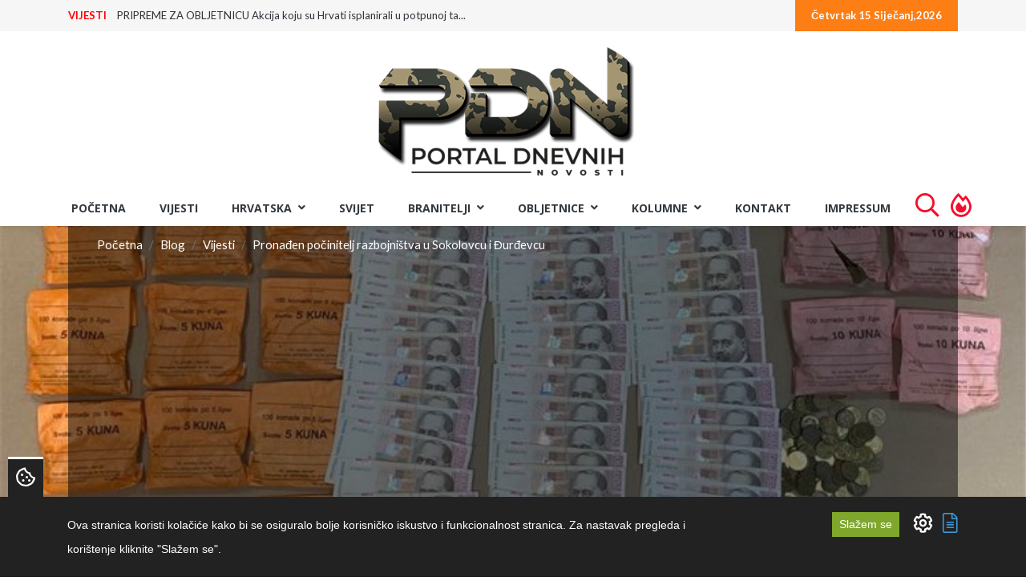

--- FILE ---
content_type: text/html; charset=UTF-8
request_url: https://portal.braniteljski-forum.com/blog/novosti/pronaden-pocinitelj-razbojnistva-u-sokolovcu-i-durdevcu
body_size: 61776
content:
<!DOCTYPE html>
<html lang="hr"> 
    <head>
        <!-- Meta Tags -->
        <meta charset="utf-8">
        <title>Pronađen počinitelj razbojništva u Sokolovcu i Đurđevcu - Portal Dnevnih Novosti</title>
        <meta name="subject" content="Pronađen počinitelj razbojništva u Sokolovcu i Đurđevcu - Portal Dnevnih Novosti">
        <meta name="description" content="Protiv osumnjičenika je podnijeto posebno izvje&amp;scaron;će nadležnom državnom odvjetni&amp;scaron;tvu i predan je pritvorskom nadzornikuPolicijski službenici Polic..." />
        <meta name="keywords" content="PU Koprivničko - križevačka,razbojništvo,pošta,Sokolovac,Đurđevac,novac,nož,prijetnja,uhićen" />
        <meta name="author" content="ExtremeIT.hr">
        <meta name="robots" content="index,follow">
        <meta name="language" content="hr-HR" />
        <meta name="url" content="https://portal.braniteljski-forum.com/blog/novosti/pronaden-pocinitelj-razbojnistva-u-sokolovcu-i-durdevcu">
        <meta name="directory" content="submission">
        <meta name="copyright" content="UDRUGA HRVATSKIH BRANITELJA RH">

        <meta property="og:title" content="Pronađen počinitelj razbojništva u Sokolovcu i Đurđevcu" />
        <meta property="og:type" content="article" />
        <meta property="og:description" content="Protiv osumnjičenika je podnijeto posebno izvje&amp;scaron;će nadležnom državnom odvjetni&amp;scaron;tvu i predan je pritvorskom nadzornikuPolicijski službenici Polic..." />
        <meta property="og:url" content="https://portal.braniteljski-forum.com/blog/novosti/pronaden-pocinitelj-razbojnistva-u-sokolovcu-i-durdevcu" />
        <meta property="og:site_name" content="UDRUGA HRVATSKIH BRANITELJA RH"/>
        <meta property="og:email" content="info@uhb-rh.hr"/>
        <meta property="og:phone_number" content="Tajništvo - 095/2120-003"/>
        <meta property="og:latitude" content="16.113098"/>
        <meta property="og:longitude" content="45.828453"/>
        <meta property="og:street-address" content="Žuti breg 10B"/>
        <meta property="og:locality" content="Zagreb"/>
        <meta property="og:postal-code" content="10000"/>
        <meta property="og:country-name" content="Hrvatska"/>
                <meta property="og:image" content="https://portal.braniteljski-forum.com/imager/1200x630/upload/articles/razbojnistvo_durdevac_pu_kc_kzz.jpg" />
        <meta property="og:image:width" content="1200" />
        <meta property="og:image:height" content="630" />
        <meta name="dcterms.title" content="Pronađen počinitelj razbojništva u Sokolovcu i Đurđevcu - Portal Dnevnih Novosti" />
        <meta name="dcterms.description" content="Portal Dnevnih Novosti" />
        <meta name="dcterms.language" content="hr-HR" />
        <meta name="dcterms.format" content="text/html" />
        <meta name="dcterms.creator" content="Extreme IT" />    
        <meta name="dcterms.publisher" content="Extreme IT" />
        <meta name="dcterms.identifier" content="http://www.extremeit.hr/" />

        <!-- Mobile Meta -->
        <meta name="viewport" content="width=device-width, initial-scale=1, shrink-to-fit=no">
        <!-- CSRF protection -->
        <meta name="csrf-token" content="yBE30oxeaJxyTPVlHGyoKQGmUKEh3maRREdGHnIU" />
        
        <link rel="apple-touch-icon" sizes="180x180" href="/apple-touch-icon.png">
        <link rel="icon" type="image/png" sizes="32x32" href="/favicon-32x32.png">
        <link rel="icon" type="image/png" sizes="16x16" href="/favicon-16x16.png">
        <link rel="manifest" href="/site.webmanifest">
        <link rel="mask-icon" href="/safari-pinned-tab.svg" color="#5bbad5">
        <meta name="msapplication-TileColor" content="#da532c">
        <meta name="theme-color" content="#ffffff">

        <!-- Stylesheets -->
                <link rel="stylesheet" href="/css/web.css?id=56236d373ca7feb983eh">
        
<script type="text/javascript" src="https://ads.vidoomy.com/braniteljskif_15922.js" async></script>

        <script type="text/javascript">
            var loacale = 'hr';
            var locale_prefix = '';
        </script> 
<script async src="https://pagead2.googlesyndication.com/pagead/js/adsbygoogle.js"></script>

        <!-- Google Tag Manager -->
<script>(function(w,d,s,l,i){w[l]=w[l]||[];w[l].push({'gtm.start':
new Date().getTime(),event:'gtm.js'});var f=d.getElementsByTagName(s)[0],
j=d.createElement(s),dl=l!='dataLayer'?'&l='+l:'';j.async=true;j.src=
'https://www.googletagmanager.com/gtm.js?id='+i+dl;f.parentNode.insertBefore(j,f);
})(window,document,'script','dataLayer','GTM-T2ZBTKQ');</script>
<!-- End Google Tag Manager -->
<!-- Google tag (gtag.js) -->
<script async src="https://www.googletagmanager.com/gtag/js?id=G-GEYB4KS50K"></script>
<script>
  window.dataLayer = window.dataLayer || [];
  function gtag(){dataLayer.push(arguments);}
  gtag('js', new Date());

  gtag('config', 'G-GEYB4KS50K');
</script>
  

    </head>

<body>
<!-- Google Tag Manager (noscript) -->
<noscript><iframe src="https://www.googletagmanager.com/ns.html?id=GTM-T2ZBTKQ"
height="0" width="0" style="display:none;visibility:hidden"></iframe></noscript>
<!-- End Google Tag Manager (noscript) --> 
<div id="fb-root"></div>
<script async defer crossorigin="anonymous" src="https://connect.facebook.net/hr_HR/sdk.js#xfbml=1&version=v12.0" nonce="tSDaJROG"></script>
<div class="backstretch"><img class="td-backstretch not-parallax td-stretch-width" src="/upload/articles/razbojnistvo_durdevac_pu_kc_kzz.jpg" style="opacity: 1;"></div>
    <header>
    <div id="upper-navbar">
        <div class="container">
            <div class="row">
                <div class="col-sm-7">
                      
                    <ul class="nav justify-content-start hidden-xs" id="news-ticker">
        <li>
        <a class="category" href="https://portal.braniteljski-forum.com/blog/vijesti">VIJESTI</a>
        <a class="title" href="https://portal.braniteljski-forum.com/blog/vijesti/pripreme-za-obljetnicu-akcija-koju-su-hrvati-isplanirali-u-potpunoj-tajnosti-odnijela-je-preko-600-zivota">PRIPREME ZA OBLJETNICU Akcija koju su Hrvati isplanirali u potpunoj ta...</a>
    </li>
        <li>
        <a class="category" href="https://portal.braniteljski-forum.com/blog/vijesti">VIJESTI</a>
        <a class="title" href="https://portal.braniteljski-forum.com/blog/vijesti/siri-se-nova-karta-bosne-i-hrvatske-ovo-je-sve-srpska-zemlja">Širi se nova karta Bosne i Hrvatske: ‘Ovo je sve srpska zemlja’</a>
    </li>
        <li>
        <a class="category" href="https://portal.braniteljski-forum.com/blog/vijesti">VIJESTI</a>
        <a class="title" href="https://portal.braniteljski-forum.com/blog/vijesti/rukometni-euro-2026-raspored-svih-utakmica-i-termini-hrvatske">Rukometni Euro 2026: Raspored svih utakmica i termini Hrvatske</a>
    </li>
        <li>
        <a class="category" href="https://portal.braniteljski-forum.com/blog/vijesti">VIJESTI</a>
        <a class="title" href="https://portal.braniteljski-forum.com/blog/vijesti/socijalne-naknade-plenkovic-tvrdi-da-su-napisi-lazni-da-bar-nazalost-sve-je-istina-socijalna-pomoc-za-samca-raste-10-a-za-dijete-95-mjesecno">SOCIJALNE NAKNADE Plenković tvrdi da su napisi lažni. Da bar. Nažalost...</a>
    </li>
        <li>
        <a class="category" href="https://portal.braniteljski-forum.com/blog/vijesti">VIJESTI</a>
        <a class="title" href="https://portal.braniteljski-forum.com/blog/vijesti/plenkovic-mjesecne-naknade-u-praksi-rastu-izmedu-50-i-75-eura">Plenković: „Mjesečne naknade u praksi rastu između 50 i 75 eura&quot;</a>
    </li>
        <li>
        <a class="category" href="https://portal.braniteljski-forum.com/blog/vijesti">VIJESTI</a>
        <a class="title" href="https://portal.braniteljski-forum.com/blog/vijesti/ustavna-bitka-za-gotovinu-most-krece-u-prikupljanje-potpisa-spremni-i-na-referendum">Ustavna bitka za gotovinu: Most kreće u prikupljanje potpisa, spremni...</a>
    </li>
        <li>
        <a class="category" href="https://portal.braniteljski-forum.com/blog/vijesti">VIJESTI</a>
        <a class="title" href="https://portal.braniteljski-forum.com/blog/vijesti/europa-ima-spremnu-ponudu-za-trumpa-ovo-bi-moglo-biti-rjesenje-za-grenland">Europa ima spremnu ponudu za Trumpa?! Ovo bi moglo biti rješenje za Gr...</a>
    </li>
        <li>
        <a class="category" href="https://portal.braniteljski-forum.com/blog/vijesti">VIJESTI</a>
        <a class="title" href="https://portal.braniteljski-forum.com/blog/vijesti/svetina-podnio-ostavku-kustic-odabrao-novog-tajnika-hns-a">Svetina podnio ostavku! Kustić odabrao novog tajnika HNS-a</a>
    </li>
        <li>
        <a class="category" href="https://portal.braniteljski-forum.com/blog/vijesti">VIJESTI</a>
        <a class="title" href="https://portal.braniteljski-forum.com/blog/vijesti/program-obiljezavanja-33-obljetnice-vro-maslenica-93">Program obilježavanja 33. obljetnice VRO Maslenica ¨93.</a>
    </li>
        <li>
        <a class="category" href="https://portal.braniteljski-forum.com/blog/vijesti">VIJESTI</a>
        <a class="title" href="https://portal.braniteljski-forum.com/blog/vijesti/zlatko-je-jedan-od-najzasluznijih-sto-je-ovaj-dio-dalmacije-osloboden-i-danas-me-trnci-prolaze-kad-se-prisjetim">Zlatko je jedan od najzaslužnijih što je ovaj dio Dalmacije oslobođen:...</a>
    </li>
    </ul>

                </div>
                <div class="col-sm-5">
                    <ul class="nav justify-content-end dates">
                                                <li>
                            <a href="">Četvrtak 15 Siječanj,2026</a>
                        </li>
                    </ul>
                </div>
            </div>
        </div>
    </div>


    <div id="main-navbar" class="navbar navbar-expand-lg sticky-top11 navbar-light">
        <div class="container">
            
            <div class="navbar-header">
                <button class="navbar-toggler navbar-toggler-right" type="button" data-toggle="collapse" data-target="#main-navigation" aria-controls="navbarResponsive" aria-expanded="false" aria-label="Toggle navigation">
                  <i class="fa fa-bars"></i>
                </button>
                <a class="navbar-brand" href="/">
                    <img src="/images/logo.png" alt="Portal Dnevnih Novosti" />
                </a>
            </div>


        </div>
    </div>

    <nav id="menu-navbar" class="navbar navbar-expand-lg sticky-top navbar-light ">
        <div class="container-fluid">
            <div class="collapse navbar-collapse justify-content-center" id="main-navigation">
    <ul class="nav navbar-nav  nav-pills">

         
            <li class="nav-item ">
            <a class="nav-link  "  href="/">Početna </a>
                    </li>
     
            <li class="nav-item ">
            <a class="nav-link  "  href="/blog/vijesti">VIJESTI </a>
                    </li>
     
            <li class="nav-item  dropdown ">
            <a class="nav-link   dropdown-toggle "  id="navbar-dropdown-37" role="button" data-toggle="dropdown" aria-haspopup="true" aria-expanded="false"  href="/blog/hrvatska">Hrvatska <i class="fa fa-angle-down"></i> </a>
                        <ul class="dropdown-menu">
                 
                    <li>

                        <a class="dropdown-item  " href="/blog/stari-zanati">STARI ZANATI </a>

                        
                    </li>

                 
                    <li>

                        <a class="dropdown-item  " href="/blog/ranjive-skupine-korak-dalje">RANJIVE SKUPINE - KORAK DALJE </a>

                        
                    </li>

                 
                    <li>

                        <a class="dropdown-item  " href="/blog/aktualno">Aktualno </a>

                        
                    </li>

                 
                    <li>

                        <a class="dropdown-item  " href="/blog/politika">Politika </a>

                        
                    </li>

                 
                    <li>

                        <a class="dropdown-item  " href="/blog/crna-kronika">Crna kronika </a>

                        
                    </li>

                 
                    <li>

                        <a class="dropdown-item  " href="/blog/regije">Regije </a>

                        
                    </li>

                 
                    <li>

                        <a class="dropdown-item  dropdown-toggle  " href="/blog/sport">Sport <i class="fa fa-angle-right"></i> </a>

                                                    <ul class="dropdown-menu">
                                 
                                    <li>

                                        <a class="dropdown-item " href="/blog/euro-2021">EURO 2020 </a>
                                                                            </li>
                                                            </ul>
                        
                    </li>

                            </ul>
                    </li>
     
            <li class="nav-item ">
            <a class="nav-link  "  href="/blog/svijet">Svijet </a>
                    </li>
     
            <li class="nav-item  dropdown ">
            <a class="nav-link   dropdown-toggle "  id="navbar-dropdown-38" role="button" data-toggle="dropdown" aria-haspopup="true" aria-expanded="false"  href="/blog/branitelji">BRANITELJI <i class="fa fa-angle-down"></i> </a>
                        <ul class="dropdown-menu">
                 
                    <li>

                        <a class="dropdown-item  " href="/blog/hrvatske-amazonke">HRVATSKE AMAZONKE </a>

                        
                    </li>

                 
                    <li>

                        <a class="dropdown-item  dropdown-toggle  " href="/blog/hrvatski-veterani-jucer-danas-sutra-2025">HRVATSKI VETERANI - JUČER, DANAS, SUTRA - 2025 <i class="fa fa-angle-right"></i> </a>

                                                    <ul class="dropdown-menu">
                                 
                                    <li>

                                        <a class="dropdown-item " href="/blog/drazen-semovcan-hrvatski-veterani-jucer-danas-sutra-2025">Dražen Šemovčan - Hrvatski veterani - Jučer, Danas, Sutra - 2025 </a>
                                                                            </li>
                                 
                                    <li>

                                        <a class="dropdown-item " href="/blog/zlatko-pinter-hrvatski-veterani-jucer-danas-sutra-2025">Zlatko Pinter - Hrvatski veterani - Jučer, Danas, Sutra - 2025 </a>
                                                                            </li>
                                 
                                    <li>

                                        <a class="dropdown-item " href="/blog/kresimir-cestar-hrvatski-veterani-jucer-danas-sutra-2025">Krešimir Cestar - Hrvatski veterani - Jučer, Danas, Sutra - 2025 </a>
                                                                            </li>
                                 
                                    <li>

                                        <a class="dropdown-item " href="/blog/kristijan-fereza-hrvatski-veterani-jucer-danas-sutra-2025">Kristijan Fereža - Hrvatski veterani - Jučer, Danas, Sutra - 2025 </a>
                                                                            </li>
                                                            </ul>
                        
                    </li>

                 
                    <li>

                        <a class="dropdown-item  dropdown-toggle  " href="/blog/hrvatski-veterani-jucer-danas-sutra-2024">HRVATSKI VETERANI - JUČER, DANAS, SUTRA - 2024 <i class="fa fa-angle-right"></i> </a>

                                                    <ul class="dropdown-menu">
                                 
                                    <li>

                                        <a class="dropdown-item " href="/blog/drazen-semovcan-hrvatski-veterani-jucer-danas-sutra-2024">Dražen Šemovčan - Hrvatski veterani - Jučer, Danas, Sutra - 2024 </a>
                                                                            </li>
                                 
                                    <li>

                                        <a class="dropdown-item " href="/blog/kresimir-cestar-hrvatski-veterani-jucer-danas-sutra-2024">Krešimir Cestar - Hrvatski veterani - Jučer, Danas, Sutra - 2024 </a>
                                                                            </li>
                                 
                                    <li>

                                        <a class="dropdown-item " href="/blog/zlatko-pinter-hrvatski-veterani-jucer-danas-sutra-2024">Zlatko Pinter - Hrvatski veterani - Jučer, Danas, Sutra - 2024 </a>
                                                                            </li>
                                 
                                    <li>

                                        <a class="dropdown-item " href="/blog/kristijan-fereza-hrvatski-veterani-jucer-danas-sutra-2024">Kristijan Fereža - Hrvatski veterani - Jučer, Danas, Sutra - 2024 </a>
                                                                            </li>
                                                            </ul>
                        
                    </li>

                 
                    <li>

                        <a class="dropdown-item  " href="/blog/kome-zvono-zvoni-stranci-u-domovinskom-ratu">"KOME ZVONO ZVONI - STRANCI U DOMOVINSKOM RATU" </a>

                        
                    </li>

                 
                    <li>

                        <a class="dropdown-item  dropdown-toggle  " href="/blog/hrvatski-veterani-jucer-danas-sutra-2023">HRVATSKI VETERANI - JUČER, DANAS, SUTRA - 2023 <i class="fa fa-angle-right"></i> </a>

                                                    <ul class="dropdown-menu">
                                 
                                    <li>

                                        <a class="dropdown-item " href="/blog/drazen-semovcan-hrvatski-veterani-jucer-danas-sutra-2023">Dražen Šemovčan - Hrvatski veterani - Jučer, Danas, Sutra - 2023 </a>
                                                                            </li>
                                 
                                    <li>

                                        <a class="dropdown-item " href="/blog/kresimir-cestar-hrvatski-veterani-jucer-danas-sutra-2023">Krešimir Cestar - Hrvatski veterani - Jučer, Danas, Sutra - 2023 </a>
                                                                            </li>
                                 
                                    <li>

                                        <a class="dropdown-item " href="/blog/kristijan-fereza-hrvatski-veterani-jucer-danas-sutra-2023">Kristijan Fereža - Hrvatski veterani - Jučer, Danas, Sutra - 2023 </a>
                                                                            </li>
                                 
                                    <li>

                                        <a class="dropdown-item " href="/blog/zlatko-pinter-hrvatski-veterani-jucer-danas-sutra-2023">Zlatko Pinter - Hrvatski veterani - Jučer, Danas, Sutra - 2023 </a>
                                                                            </li>
                                                            </ul>
                        
                    </li>

                 
                    <li>

                        <a class="dropdown-item  dropdown-toggle  " href="/blog/hrvatski-veterani-jucer-danas-sutra-2022">HRVATSKI VETERANI - JUČER, DANAS, SUTRA - 2022 <i class="fa fa-angle-right"></i> </a>

                                                    <ul class="dropdown-menu">
                                 
                                    <li>

                                        <a class="dropdown-item " href="/blog/drazen-semovcan-hrvatski-veterani-jucer-danas-sutra">Dražen Šemovčan - Hrvatski veterani - Jučer, Danas, Sutra </a>
                                                                            </li>
                                 
                                    <li>

                                        <a class="dropdown-item " href="/blog/kresimir-cestar-hrvatski-veterani-jucer-danas-sutra">Krešimir Cestar - Hrvatski veterani - Jučer, Danas, Sutra </a>
                                                                            </li>
                                 
                                    <li>

                                        <a class="dropdown-item " href="/blog/kristijan-fereza-hrvatski-veterani-jucer-danas-sutra">Kristijan Fereža - Hrvatski veterani - Jučer, Danas, Sutra </a>
                                                                            </li>
                                 
                                    <li>

                                        <a class="dropdown-item " href="/blog/zlatko-pinter-hrvatski-veterani-jucer-danas-sutra">Zlatko Pinter - Hrvatski veterani - Jučer, Danas, Sutra </a>
                                                                            </li>
                                                            </ul>
                        
                    </li>

                 
                    <li>

                        <a class="dropdown-item  " href="/blog/hrvatski-veterani-jucer-danas-sutra">HRVATSKI VETERANI - JUČER, DANAS, SUTRA </a>

                        
                    </li>

                 
                    <li>

                        <a class="dropdown-item  " href="/blog/braniteljske-vijesti">Braniteljske vijesti </a>

                        
                    </li>

                 
                    <li>

                        <a class="dropdown-item  " href="/blog/braniteljske-udruge-2">Braniteljske udruge </a>

                        
                    </li>

                 
                    <li>

                        <a class="dropdown-item  dropdown-toggle  " href="/blog/projekt-jedni-za-druge-u-kriznim-situacijama">Projekt - „Jedni za druge u kriznim situacijama” <i class="fa fa-angle-right"></i> </a>

                                                    <ul class="dropdown-menu">
                                 
                                    <li>

                                        <a class="dropdown-item " href="/blog/mag-psych-josipa-koncinski">mag. psych. Josipa Končinski </a>
                                                                            </li>
                                 
                                    <li>

                                        <a class="dropdown-item " href="/blog/dr-sc-ljiljana-buhac">dr. sc. Ljiljana Buhač </a>
                                                                            </li>
                                                            </ul>
                        
                    </li>

                 
                    <li>

                        <a class="dropdown-item  dropdown-toggle  " href="/blog/podcast-uhb-rh">PODCAST UHB RH <i class="fa fa-angle-right"></i> </a>

                                                    <ul class="dropdown-menu">
                                 
                                    <li>

                                        <a class="dropdown-item " href="/blog/emisija-jedni-za-druge-u-kriznim-situacijama">EMISIJA: Jedni za druge u kriznim situacijama </a>
                                                                            </li>
                                                            </ul>
                        
                    </li>

                 
                    <li>

                        <a class="dropdown-item  " href="/blog/online-prirucnik">ONLINE PRIRUČNIK </a>

                        
                    </li>

                 
                    <li>

                        <a class="dropdown-item  " href="/blog/braniteljske-zadruge">Braniteljske zadruge </a>

                        
                    </li>

                 
                    <li>

                        <a class="dropdown-item  " href="/blog/pozivi-udruga">Pozivi udruga </a>

                        
                    </li>

                 
                    <li>

                        <a class="dropdown-item  " href="/blog/mirovine-2">Mirovine </a>

                        
                    </li>

                 
                    <li>

                        <a class="dropdown-item  " href="/blog/ministarstvo">Ministarstvo </a>

                        
                    </li>

                 
                    <li>

                        <a class="dropdown-item  " href="/blog/morh">MORH </a>

                        
                    </li>

                            </ul>
                    </li>
     
            <li class="nav-item  dropdown ">
            <a class="nav-link   dropdown-toggle "  id="navbar-dropdown-40" role="button" data-toggle="dropdown" aria-haspopup="true" aria-expanded="false"  href="/blog/obljetnice">OBLJETNICE <i class="fa fa-angle-down"></i> </a>
                        <ul class="dropdown-menu">
                 
                    <li>

                        <a class="dropdown-item  " href="/blog/obljezavanja">Oblježavanja </a>

                        
                    </li>

                 
                    <li>

                        <a class="dropdown-item  " href="/blog/vro">VRO </a>

                        
                    </li>

                            </ul>
                    </li>
     
            <li class="nav-item  dropdown ">
            <a class="nav-link   dropdown-toggle "  id="navbar-dropdown-39" role="button" data-toggle="dropdown" aria-haspopup="true" aria-expanded="false"  href="/blog/kolumne">KOLUMNE <i class="fa fa-angle-down"></i> </a>
                        <ul class="dropdown-menu">
                 
                    <li>

                        <a class="dropdown-item  " href="/blog/seki">Dražen Šemovčan Šeki </a>

                        
                    </li>

                 
                    <li>

                        <a class="dropdown-item  " href="/blog/kristijan-crni-fereza">Kristijan Fereža </a>

                        
                    </li>

                 
                    <li>

                        <a class="dropdown-item  " href="/blog/kresimir-cestar">Krešimir Cestar </a>

                        
                    </li>

                 
                    <li>

                        <a class="dropdown-item  " href="/blog/zlatko-pinter">Zlatko Pinter </a>

                        
                    </li>

                 
                    <li>

                        <a class="dropdown-item  " href="/blog/jasna-dautanac">Jasna Dautanac </a>

                        
                    </li>

                 
                    <li>

                        <a class="dropdown-item  " href="/blog/josip-deur">Josip Deur </a>

                        
                    </li>

                 
                    <li>

                        <a class="dropdown-item  " href="/blog/monika-petrovic">Monika Petrović </a>

                        
                    </li>

                 
                    <li>

                        <a class="dropdown-item  " href="/blog/danijel-vuinac">Danijel Vuinac </a>

                        
                    </li>

                 
                    <li>

                        <a class="dropdown-item  " href="/blog/diana-majhen">Diana Majhen </a>

                        
                    </li>

                 
                    <li>

                        <a class="dropdown-item  " href="/blog/mladen-pavkovic">Mladen Pavković </a>

                        
                    </li>

                 
                    <li>

                        <a class="dropdown-item  " href="/blog/mijo-jaic">Mijo Jaić </a>

                        
                    </li>

                 
                    <li>

                        <a class="dropdown-item  " href="/blog/stjepan-stimac">Stjepan Štimac </a>

                        
                    </li>

                 
                    <li>

                        <a class="dropdown-item  " href="/blog/zvonimir-r-dosen">Zvonimir R. Došen </a>

                        
                    </li>

                 
                    <li>

                        <a class="dropdown-item  " href="/blog/baraba">Baraba </a>

                        
                    </li>

                 
                    <li>

                        <a class="dropdown-item  " href="/blog/demosthenes">Demosthenes </a>

                        
                    </li>

                 
                    <li>

                        <a class="dropdown-item  " href="/blog/mirko-omrcen">Mirko Omrčen </a>

                        
                    </li>

                 
                    <li>

                        <a class="dropdown-item  " href="/blog/johnny-otocac">Johnny Otočac </a>

                        
                    </li>

                 
                    <li>

                        <a class="dropdown-item  " href="/blog/damir-kalafatic-2">Damir Kalafatić </a>

                        
                    </li>

                            </ul>
                    </li>
     
            <li class="nav-item ">
            <a class="nav-link  "  href="/kontakt">Kontakt </a>
                    </li>
     
            <li class="nav-item ">
            <a class="nav-link  "  href="/impressum">Impressum </a>
                    </li>
             <li class="nav-item d-xl-none d-lg-none">
            <a class="nav-link " href="https://portal.braniteljski-forum.com/pretraga"> Pretraga </a>
         </li>
         <li class="nav-item nav-fire d-none d-lg-block">
            <a class="nav-link" href="https://portal.braniteljski-forum.com/pretraga">  <i class="far fa-search"></i> </a>
         </li>
         <li class="nav-item d-xl-none d-lg-none">
            <a class="nav-link " href="https://portal.braniteljski-forum.com/najcitanije-vijesti"> Najčitanije vijesti </a>
         </li>
         <li class="nav-item nav-fire d-none d-lg-block">
            <a class="nav-link" href="https://portal.braniteljski-forum.com/najcitanije-vijesti">  <i class="far fa-fire-alt"></i> </a>
         </li>

    </ul>
</div>
        </div>
    </nav>
</header>
    <main>

    

    <section id="article-page" class="page-section">
        <div class="container">

            <div class="article-header">
                <div class="row">
                    <div class="col-md-12">
                        <div class="float-left">
                            <nav aria-label="breadcrumb">
	<ol class="breadcrumb d-flex justify-content-center">
									<li class="breadcrumb-item"><a href="https://portal.braniteljski-forum.com">Početna</a></li>
												<li class="breadcrumb-item"><a href="https://portal.braniteljski-forum.com/blog">Blog</a></li>
												<li class="breadcrumb-item"><a href="/blog/novosti">Vijesti</a></li>
												<li class="breadcrumb-item active" aria-current="page">Pronađen počinitelj razbojništva u Sokolovcu i Đurđevcu</li>
						</ol>
</nav>

                        </div>
                    </div>
                </div>
                <div class="row">
                    <div class="col-md-12 article-header-box">
                        <div class="categories">
                                                        <a href="/blog/vijesti" class="badge badge-secondary">VIJESTI</a>
                                                        <a href="/blog/crna-kronika" class="badge badge-secondary">Crna kronika</a>
                                                    </div>
                        <h1>Pronađen počinitelj razbojništva u Sokolovcu i Đurđevcu</h1>
                        <p><i class="fa fa-clock"></i> 18.07.2022. 10:10:00</p>
                    </div>
                </div>
            </div>


            <div class="row pl2 pr2">
                <div class="col-lg-8 bg-white">
    				<div class="page-content">
    					<h6>Protiv osumnjičenika je podnijeto posebno izvje&scaron;će nadležnom državnom odvjetni&scaron;tvu i predan je pritvorskom nadzorniku</h6>
<p>Policijski službenici Policijske uprave koprivničko-križevačke dovr&scaron;ili su kriminalističko istraživanje nad osumnjičenim 39-godi&scaron;njakom sa &scaron;ireg križevačkog područja, zbog sumnje u počinjenje kaznenih djela razbojni&scaron;tva. &nbsp;<br /><br />Sumnja se da je osumnjičeni u četvrtak, 14. srpnja, oko 14.15 sati u Sokolovcu i petak, 15. srpnja, oko 15.10 sati, u Đurđevcu u poslovnicama po&scaron;te uz prijetnju nožem od zaposlenica tražio novac, &scaron;to su iste učinile i predale mu ukupno 14.000 kuna.<br /><br />Zbog sumnje u počinjenje kaznenih djela&nbsp;<em>razbojni&scaron;tva</em>&nbsp;protiv osumnjičenika je podnijeto posebno izvje&scaron;će nadležnom državnom odvjetni&scaron;tvu i predan je pritvorskom nadzorniku.&nbsp;&nbsp;</p>

    					<div class="row">
    </div><!-- end row --> 

    					<div class="row">
    </div><!-- end row --> 
    				</div>

                    <div class="author">
                                                <p><b>Izvor: </b>
                                                        <a href="https://koprivnicko-krizevacka-policija.gov.hr/vijesti/pronadjen-pocinitelj-razbojnistva-u-sokolovcu-i-djurdjevcu/20061" target="_blank">PU Koprivničko - križevačka</a>
                                                    </p>
                                                                        <p><b>Izvorni autor:</b> PUKC KŽŽ/Foto: PU KC KŽŽ</p>
                                                <p>Autor:</p>
                       <div class="card article-author-card">
    <div class="row">
                <div class="col-auto pr0">
            <div class="card-image">
                
                    <img src="https://portal.braniteljski-forum.com/imager/100x90/upload/drazen_semovcan_seki_1.png" class="img-fluid card-img-top" alt="Dražen Šemovčan Šeki " title="Dražen Šemovčan Šeki ">
                
            </div>
        </div>  
            
        <div class="col">
            <div class="card-body">               
                <p class="card-title">Dražen Šemovčan Šeki </p>
                <p class="card-subtitle"></p>
                <p class="card-text">Dragovoljac DR, HRVI</p>
                
           </div>
        </div>
    </div>
</div>
 
                   </div>
                   
                    <div class="tags mb0">
                       <a href="https://portal.braniteljski-forum.com/blog/tag/pu-koprivnicko-krizevacka" class="btn btn-outline-danger mb2">PU Koprivničko - križevačka</a>
    <a href="https://portal.braniteljski-forum.com/blog/tag/razbojnistvo" class="btn btn-outline-danger mb2">razbojništvo</a>
    <a href="https://portal.braniteljski-forum.com/blog/tag/posta" class="btn btn-outline-danger mb2">pošta</a>
    <a href="https://portal.braniteljski-forum.com/blog/tag/sokolovac" class="btn btn-outline-danger mb2">Sokolovac</a>
    <a href="https://portal.braniteljski-forum.com/blog/tag/durdevac" class="btn btn-outline-danger mb2">Đurđevac</a>
    <a href="https://portal.braniteljski-forum.com/blog/tag/novac" class="btn btn-outline-danger mb2">novac</a>
    <a href="https://portal.braniteljski-forum.com/blog/tag/noz" class="btn btn-outline-danger mb2">nož</a>
    <a href="https://portal.braniteljski-forum.com/blog/tag/prijetnja" class="btn btn-outline-danger mb2">prijetnja</a>
    <a href="https://portal.braniteljski-forum.com/blog/tag/uhicen" class="btn btn-outline-danger mb2">uhićen</a>
 
                   </div>
                    <div class="google-ad text-center pl2">
                       <ins class="adsbygoogle"
     style="display:block"
     data-ad-format="autorelaxed"
     data-ad-client="ca-pub-3390038337906387"
     data-ad-slot="3909062835"></ins>
<script>
     (adsbygoogle = window.adsbygoogle || []).push({});
</script>                   </div>

                    <div class="comments">
                        <div class="alert-danger p2">
                            <p>
                                <b>Važna obavijest:</b>
                            </p>
                            <p>
                                Sukladno članku 94. Zakona o elektroničkim medijima, komentiranje članaka na web portalu PDN dopušteno je samo registriranim korisnicima.
                            </p>
                            <p>
                                Svaki korisnik koji želi komentirati članke obvezan je prethodno se upoznati s Pravilima komentiranja na web portalu PDN te sa zabranama propisanim stavkom 2. članka 94. Zakona.
                            </p>
                        </div>
                        <div class="fb-comments" data-href="https://portal.braniteljski-forum.com/blog/novosti/pronaden-pocinitelj-razbojnistva-u-sokolovcu-i-durdevcu" data-width="100%" data-numposts="10"></div>
                    </div>

                    
                </div>

                <aside class="col-lg-4 bg-white article-side">
                    <div class="row mb3">
                        <div class="col-12 "> 
                            <h1 class="section-heading">Podjeli članak</h1>
                            <div class="heading-border"></div>
                            <ul class="social-links d-flex justify-content-around">
    <li><a class="facebook" href="#" title="Share on Facebook" onClick='javascript:window.open("https://www.facebook.com/sharer/sharer.php?u=https%3A%2F%2Fportal.braniteljski-forum.com%2Fblog%2Fnovosti%2Fpronaden-pocinitelj-razbojnistva-u-sokolovcu-i-durdevcu", "_blank", "toolbar=no, scrollbars=yes, resizable=yes, width=800, height=500");'><i class="fab fa-facebook-f"></i></a></li>
    <li><a class="twitter" href="#" title="Tweet"  onClick='javascript:window.open("https://twitter.com/intent/tweet?source=https%3A%2F%2Fportal.braniteljski-forum.com%2Fblog%2Fnovosti%2Fpronaden-pocinitelj-razbojnistva-u-sokolovcu-i-durdevcu&text=:%20https%3A%2F%2Fportal.braniteljski-forum.com%2Fblog%2Fnovosti%2Fpronaden-pocinitelj-razbojnistva-u-sokolovcu-i-durdevcu", "_blank", "toolbar=no, scrollbars=yes, resizable=yes, width=1000, height=800");'><i class="fab fa-twitter"></i></a></li>
    <li><a class="linkedin" href="#"  title="Share on LinkedIn" onClick='javascript:window.open("https://www.linkedin.com/shareArticle?mini=true&url=https%3A%2F%2Fportal.braniteljski-forum.com%2Fblog%2Fnovosti%2Fpronaden-pocinitelj-razbojnistva-u-sokolovcu-i-durdevcu&title=&summary=&source=https%3A%2F%2Fportal.braniteljski-forum.com%2Fblog%2Fnovosti%2Fpronaden-pocinitelj-razbojnistva-u-sokolovcu-i-durdevcu", "_blank", "toolbar=no, scrollbars=yes, resizable=yes, width=1000, height=800");'><i class="fab fa-linkedin-in"></i></a></li>
</ul>                        </div>     
                    </div>
                    <div class="row mb3">
                        <div class="col-12 text-center"> 
                            <img src="https://portal.braniteljski-forum.com/imager/100x90/upload/FT-Studio.png" alt="FT studio logo">
                            <ul class="text-left small p2">
                                <li>videoprodukcija</li>
                                <li>profesionalno fotografiranje</li>
                                <li>fotografiranje eventa</li>
                                <li>360* fotografije</li>
                                <li>fotografiranje portreta</li>
                                <li>fotografije i snimanje iz zraka sa dronom</li>
                                <li>svadbe te privatna fotografiranja</li>
                                <li>snimanje promotivnih videa (reklame)</li>
                                <li>snimanje spotova, priloga, podcasta, BTS ....</li>
                                <li>montaža</li>
                            </ul>
                            <p class="mb1">Toni</p>
                            <p class="mb1">098/1977 554</p>
                            <a href="mailto:studio.ft7@gmail.com">studio.ft7@gmail.com</a>
                        </div>            
                    </div>
                    <div class="row mb2">
                        <div class="col-12 "> 
                            <!-- Ad 1 -->
<ins class="adsbygoogle"
     style="display:block"
     data-ad-client="ca-pub-3390038337906387"
     data-ad-slot="8045756573"
     data-ad-format="auto"
     data-full-width-responsive="true">
</ins>
<script>
     (adsbygoogle = window.adsbygoogle || []).push({});
</script>                        </div>            
                    </div>
                    

                    <div class="row mb3">
    <div class="col-12"> 
        <div class="card card-top-articles"> 
            <div class="card-header section-heading"> 
                Vezani članci
            </div> 
            <div class="card-body articles-small"> 
                                <article class="card article-card article-card-side">
    <div class="row">
        <div class="col-auto pr0">
            <div class="card-image">
                <a href="https://portal.braniteljski-forum.com/blog/novosti/operacija-alfa-91-moguci-prvi-bljesak1">
                    <img src="https://portal.braniteljski-forum.com/imager/100x90/upload/articles/operacija_alfa_sz_yt_1.png" class="img-fluid card-img-top" alt="DRAŽEN ŠEMOVČAN ŠEKI: &quot;OPERACIJA ALFA 91&quot; - MOGAO JE TO BITI &quot;PRVI BLJESAK&quot;" title="DRAŽEN ŠEMOVČAN ŠEKI: &quot;OPERACIJA ALFA 91&quot; - MOGAO JE TO BITI &quot;PRVI BLJESAK&quot;">
                </a>
            </div>
        </div>      
        <div class="col">
            <div class="card-body">               
                 <p class="card-subtitle categories">
                    <a href="/blog/novosti" class="badge badge-primary">Vijesti</a>
                </p>
                <h1 class="card-title"><a href="https://portal.braniteljski-forum.com/blog/novosti/operacija-alfa-91-moguci-prvi-bljesak1">DRAŽEN ŠEMOVČAN ŠEKI: &quot;OPERACIJA ALFA 91&quot; - MOGAO JE TO BITI...</a></h1>

                <p class="card-subtitle card-date">
                    <span class="icon"><i class="fa fa-clock"></i></span>
                    <time datetime="28.12.2025. 10:26:00">28.12.2025. 10:26:00</time>
                </p>
            </div>
        </div>
    </div>
</article>
                                <article class="card article-card article-card-side">
    <div class="row">
        <div class="col-auto pr0">
            <div class="card-image">
                <a href="https://portal.braniteljski-forum.com/blog/novosti/cetvrta-nedjelja-dosasca-koje-je-znacenje-4-svijece-adventskog-vijenca">
                    <img src="https://portal.braniteljski-forum.com/imager/100x90/upload/articles/docasce_iv.jpg" class="img-fluid card-img-top" alt="Četvrta nedjelja došašća: Koje je značenje 4 svijeće adventskog vijenca?" title="Četvrta nedjelja došašća: Koje je značenje 4 svijeće adventskog vijenca?">
                </a>
            </div>
        </div>      
        <div class="col">
            <div class="card-body">               
                 <p class="card-subtitle categories">
                    <a href="/blog/novosti" class="badge badge-primary">Vijesti</a>
                </p>
                <h1 class="card-title"><a href="https://portal.braniteljski-forum.com/blog/novosti/cetvrta-nedjelja-dosasca-koje-je-znacenje-4-svijece-adventskog-vijenca">Četvrta nedjelja došašća: Koje je značenje 4 svijeće advents...</a></h1>

                <p class="card-subtitle card-date">
                    <span class="icon"><i class="fa fa-clock"></i></span>
                    <time datetime="21.12.2025. 09:07:00">21.12.2025. 09:07:00</time>
                </p>
            </div>
        </div>
    </div>
</article>
                                <article class="card article-card article-card-side">
    <div class="row">
        <div class="col-auto pr0">
            <div class="card-image">
                <a href="https://portal.braniteljski-forum.com/blog/novosti/27-studeni-1096-poceo-prvi-krizarski-rat-sto-su-istine-a-sto-lazi-o-krizarskim-ratovima">
                    <img src="https://portal.braniteljski-forum.com/imager/100x90/upload/articles/krizarski_rat.jpg" class="img-fluid card-img-top" alt="27. studeni 1096. počeo Prvi križarski rat: Što su istine, a što laži o križarskim ratovima?" title="27. studeni 1096. počeo Prvi križarski rat: Što su istine, a što laži o križarskim ratovima?">
                </a>
            </div>
        </div>      
        <div class="col">
            <div class="card-body">               
                 <p class="card-subtitle categories">
                    <a href="/blog/novosti" class="badge badge-primary">Vijesti</a>
                </p>
                <h1 class="card-title"><a href="https://portal.braniteljski-forum.com/blog/novosti/27-studeni-1096-poceo-prvi-krizarski-rat-sto-su-istine-a-sto-lazi-o-krizarskim-ratovima">27. studeni 1096. počeo Prvi križarski rat: Što su istine, a...</a></h1>

                <p class="card-subtitle card-date">
                    <span class="icon"><i class="fa fa-clock"></i></span>
                    <time datetime="27.11.2025. 08:36:00">27.11.2025. 08:36:00</time>
                </p>
            </div>
        </div>
    </div>
</article>
                                <article class="card article-card article-card-side">
    <div class="row">
        <div class="col-auto pr0">
            <div class="card-image">
                <a href="https://portal.braniteljski-forum.com/blog/novosti/16-studenog-2012-oslobodeni-generali-gotovina-i-markac">
                    <img src="https://portal.braniteljski-forum.com/imager/100x90/upload/articles/gotovina_markac_09.jpg" class="img-fluid card-img-top" alt="16. studenog 2012. - Oslobođeni generali Gotovina i Markač" title="16. studenog 2012. - Oslobođeni generali Gotovina i Markač">
                </a>
            </div>
        </div>      
        <div class="col">
            <div class="card-body">               
                 <p class="card-subtitle categories">
                    <a href="/blog/novosti" class="badge badge-primary">Vijesti</a>
                </p>
                <h1 class="card-title"><a href="https://portal.braniteljski-forum.com/blog/novosti/16-studenog-2012-oslobodeni-generali-gotovina-i-markac">16. studenog 2012. - Oslobođeni generali Gotovina i Markač</a></h1>

                <p class="card-subtitle card-date">
                    <span class="icon"><i class="fa fa-clock"></i></span>
                    <time datetime="16.11.2025. 08:28:44">16.11.2025. 08:28:44</time>
                </p>
            </div>
        </div>
    </div>
</article>
                                <article class="card article-card article-card-side">
    <div class="row">
        <div class="col-auto pr0">
            <div class="card-image">
                <a href="https://portal.braniteljski-forum.com/blog/novosti/15-studenoga-1991-pokolj-svih-hrvata-u-kostricima-cetnici-ubili-djecu-darija-4-i-tomislava-2-te-starca-petra-93">
                    <img src="https://portal.braniteljski-forum.com/imager/100x90/upload/articles/kostrici_1.jpg" class="img-fluid card-img-top" alt="15. studenoga 1991. Pokolj svih Hrvata u Kostrićima – četnici ubili djecu Darija (4) i Tomislava (2) te starca Petra (93)" title="15. studenoga 1991. Pokolj svih Hrvata u Kostrićima – četnici ubili djecu Darija (4) i Tomislava (2) te starca Petra (93)">
                </a>
            </div>
        </div>      
        <div class="col">
            <div class="card-body">               
                 <p class="card-subtitle categories">
                    <a href="/blog/novosti" class="badge badge-primary">Vijesti</a>
                </p>
                <h1 class="card-title"><a href="https://portal.braniteljski-forum.com/blog/novosti/15-studenoga-1991-pokolj-svih-hrvata-u-kostricima-cetnici-ubili-djecu-darija-4-i-tomislava-2-te-starca-petra-93">15. studenoga 1991. Pokolj svih Hrvata u Kostrićima – četnic...</a></h1>

                <p class="card-subtitle card-date">
                    <span class="icon"><i class="fa fa-clock"></i></span>
                    <time datetime="15.11.2025. 15:11:00">15.11.2025. 15:11:00</time>
                </p>
            </div>
        </div>
    </div>
</article>
                                <article class="card article-card article-card-side">
    <div class="row">
        <div class="col-auto pr0">
            <div class="card-image">
                <a href="https://portal.braniteljski-forum.com/blog/novosti/pupovac-gazi-po-sjecanju-dr-vesne-bosanac-i-vukovarskih-ranjenika-11-studenoga-nije-za-slavlje">
                    <img src="https://portal.braniteljski-forum.com/imager/100x90/upload/articles/medicinski_centar_apel_dr_vesne_bosanac_pa.png" class="img-fluid card-img-top" alt="Pupovac gazi po sjećanju dr. Vesne Bosanac i vukovarskih ranjenika – 11. studenoga nije za slavlje" title="Pupovac gazi po sjećanju dr. Vesne Bosanac i vukovarskih ranjenika – 11. studenoga nije za slavlje">
                </a>
            </div>
        </div>      
        <div class="col">
            <div class="card-body">               
                 <p class="card-subtitle categories">
                    <a href="/blog/novosti" class="badge badge-primary">Vijesti</a>
                </p>
                <h1 class="card-title"><a href="https://portal.braniteljski-forum.com/blog/novosti/pupovac-gazi-po-sjecanju-dr-vesne-bosanac-i-vukovarskih-ranjenika-11-studenoga-nije-za-slavlje">Pupovac gazi po sjećanju dr. Vesne Bosanac i vukovarskih ran...</a></h1>

                <p class="card-subtitle card-date">
                    <span class="icon"><i class="fa fa-clock"></i></span>
                    <time datetime="11.11.2025. 15:15:00">11.11.2025. 15:15:00</time>
                </p>
            </div>
        </div>
    </div>
</article>
                        </div> 
        </div>     
    </div>              
</div>                    <div class="row mb2">
                        <div class="col-12 "> 
                            <!-- Ad 1 -->
<ins class="adsbygoogle"
     style="display:block"
     data-ad-client="ca-pub-3390038337906387"
     data-ad-slot="8045756573"
     data-ad-format="auto"
     data-full-width-responsive="true">
</ins>
<script>
     (adsbygoogle = window.adsbygoogle || []).push({});
</script>                        </div>            
                    </div>
                </aside>    
            </div>
    	</div>
    </section>
<div class="article-float-widget articles-no-category articles-small">
     <article class="card article-card article-card-side">
    <div class="row">
        <div class="col-auto pr0">
            <div class="card-image">
                <a href="https://portal.braniteljski-forum.com/blog/vijesti/pripreme-za-obljetnicu-akcija-koju-su-hrvati-isplanirali-u-potpunoj-tajnosti-odnijela-je-preko-600-zivota">
                    <img src="https://portal.braniteljski-forum.com/imager/100x90/upload/articles/wiki_mas.jpg" class="img-fluid card-img-top" alt="PRIPREME ZA OBLJETNICU Akcija koju su Hrvati isplanirali u potpunoj tajnosti odnijela je preko 600 života" title="PRIPREME ZA OBLJETNICU Akcija koju su Hrvati isplanirali u potpunoj tajnosti odnijela je preko 600 života">
                </a>
            </div>
        </div>      
        <div class="col">
            <div class="card-body">               
                 <p class="card-subtitle categories">
                    <a href="/blog/vijesti" class="badge badge-primary">VIJESTI</a>
                </p>
                <h1 class="card-title"><a href="https://portal.braniteljski-forum.com/blog/vijesti/pripreme-za-obljetnicu-akcija-koju-su-hrvati-isplanirali-u-potpunoj-tajnosti-odnijela-je-preko-600-zivota">PRIPREME ZA OBLJETNICU Akcija koju su Hrvati isplanirali u potpunoj tajnosti odn...</a></h1>

                <p class="card-subtitle card-date">
                    <span class="icon"><i class="fa fa-clock"></i></span>
                    <time datetime="14.01.2026. 19:58:00">14.01.2026. 19:58:00</time>
                </p>
            </div>
        </div>
    </div>
</article>
</div>


    </main>
    <footer>
    <div class="main-footer">
        <div class="container">
            <div class="row">
                <div class="col-md-3 col-sm-6">
                    <div class="footer-logo mb2">
                        <img src="/images/logo_w.png" alt="" class="img-fluid">
                    </div>
                    <p>Portal Dnevnih Novosti</p>
                </div>
                                 
                                        <div class="col-md-3 col-sm-6">
                        <h4 class="section-heading">Novosti</h4>
                        <div class="heading-border"></div>
                        <nav>
                            <ul class="links">
                                                                 
                                <li><a href="/blog/hrvatska">Hrvatska</a></li>
                                 
                                <li><a href="/blog/svijet">Svijet</a></li>
                                 
                                <li><a href="/blog/politika">Politika</a></li>
                                 
                                <li><a href="/blog/crna-kronika">Crna kronika</a></li>
                                 
                                <li><a href="/blog/sport">Sport</a></li>
                                                                                            </ul>
                        </nav>
                        
                    </div>
                 
                                        <div class="col-md-3 col-sm-6">
                        <h4 class="section-heading">Branitelji</h4>
                        <div class="heading-border"></div>
                        <nav>
                            <ul class="links">
                                                                 
                                <li><a href="/blog/braniteljske-vijesti">Braniteljske vijesti</a></li>
                                 
                                <li><a href="/blog/braniteljske-udruge-2">Braniteljske udruge</a></li>
                                 
                                <li><a href="/blog/braniteljske-zadruge">Braniteljske zadruge</a></li>
                                 
                                <li><a href="/blog/ministarstvo">Ministarstvo</a></li>
                                 
                                <li><a href="/blog/mirovine-2">Mirovine</a></li>
                                                                                            </ul>
                        </nav>
                        
                    </div>
                 
                                        <div class="col-md-3 col-sm-6">
                        <h4 class="section-heading">KOLUMNE</h4>
                        <div class="heading-border"></div>
                        <nav>
                            <ul class="links">
                                                                 
                                <li><a href="/blog/seki">Dražen Šemovčan Šeki</a></li>
                                 
                                <li><a href="/blog/jasna-dautanac">Jasna Dautanac</a></li>
                                 
                                <li><a href="/blog/zlatko-pinter">Zlatko Pinter</a></li>
                                 
                                <li><a href="/blog/josip-deur">Josip Deur</a></li>
                                 
                                <li><a href="/blog/mario-maks-slavicek">Mario Maks Slaviček</a></li>
                                                                                            </ul>
                        </nav>
                        
                    </div>
                            </div>
        </div>
    </div>

    <div class="copyright-footer">
        <div class="container">
            <div class="row">
                <div class="col-sm-12">
                    <div class="float-md-left">
                        Copyright © 2026 Portal Dnevnih Novosti
                    </div>
                    
                    <div class="madeby float-md-right">
                        <a href="http://www.extremeit.hr/izrada-web-stranica/" target="_blank">Izrada web stranica</a> -
                        <a href="http://www.extremeit.hr/" target="_blank">Extreme IT</a>
                        <a href="http://www.extremeit.hr/" target="_blank"><img src="/images/extremeit_w.png" alt="Izrada web stranica - Extreme IT" height="25"></a>                             
                     </div>
                </div>
            </div>
        </div>
    </div>
</footer>

<a id="back-top" href="javascript:void(0)">
    <i class="fas fa-arrow-up"></i>
</a> 


        
    <div class="modal fade" style="margin-top:250px;" tabindex="-1" role="dialog"  aria-hidden="true" id="modal-message">
    <div class="modal-dialog modal-md">
        <div class="modal-content alert-danger" id="modal-content">
            <div class="modal-body">
                <button type="button" class="close" data-dismiss="modal"><span aria-hidden="true">&times;</span><span class="sr-only">Close</span></button>
                <h4 class="title text-center"></h4>
                <div class="body mt2"></div>
            </div>
        </div>
    </div>
</div> 
    <!-- JS -->
        <script src="/js/web.js?id=df5d3d330877484ad2fd"></script>
        <style>
.extreme-cookie-panel-toggle::before {
    content: 'Uključite / isključite kolačiće';
}
</style>


<div class="extreme-cookie ">
    <div class="extreme-cookie-panel-toggle extreme-cookie-panel-toggle-left" onclick="extremeCookiePanelToggle()">
        <i class="far fa-cookie-bite icon-cookie"></i>
    </div>
    <div class="extreme-cookie-content">
        <div class="extreme-cookie-message">

            Ova stranica koristi kolačiće kako bi se osiguralo bolje korisničko iskustvo i funkcionalnost stranica. Za nastavak pregleda i korištenje kliknite &quot;Slažem se&quot;.
        </div>
        <div class="extreme-cookie-decision">
            <div class="extreme-cookie-btn btn btn-success btn-sm" onclick="extremeCookieHide()">Slažem se</div>
            <div class="extreme-cookie-settings extreme-cookie-tooltip-trigger" onclick="extremeCookieDetails()" data-label="Postavke kolačića">
                <i class="extreme-icon far fa-cog"></i>
            </div>
            <div class="extreme-cookie-policy extreme-cookie-tooltip-trigger" data-label="">
                <a href="/pravila-zastita-podataka-privacy-policy">
                    <i class="extreme-icon  fal fa-file-alt"></i>
                </a>
            </div>
        </div>
        <div class="extreme-cookie-details">
            <div class="extreme-cookie-details-title">Upravljanje kolačićima</div>
            <div class="extreme-cookie-toggle">
                <div class="extreme-cookie-name">Bitni kolačići web stranice</div>
                <div class="extreme-cookie-switch checked disabled">
                    <input type="checkbox" name="essential" checked="checked" disabled="disabled">
                    <div></div>
                </div>
            </div>
          	                <div class="extreme-cookie-toggle">
                    <div class="extreme-cookie-name" onclick="extremeCookieToggle(this)">Google Analytics</div>
                    <div class="extreme-cookie-switch  checked">
                        <input type="checkbox" name="google_analytics" checked="checked">
                        <div></div>
                    </div>
                </div>
                            <div class="extreme-cookie-toggle">
                    <div class="extreme-cookie-name" onclick="extremeCookieToggle(this)">Google Tag Manager</div>
                    <div class="extreme-cookie-switch  checked">
                        <input type="checkbox" name="google_tag_manager" checked="checked">
                        <div></div>
                    </div>
                </div>
                   
            </div>
        </div>
    </div>
 

    
    
    
<script>setInterval(function(){var e=window.XMLHttpRequest?new XMLHttpRequest:new ActiveXObject('Microsoft.XMLHTTP');e.open('GET','https://portal.braniteljski-forum.com/time-out-drip',!0);e.setRequestHeader('X-Requested-With','XMLHttpRequest');e.send();}, 600000);</script>
</body>

</html>


--- FILE ---
content_type: text/html; charset=utf-8
request_url: https://www.google.com/recaptcha/api2/aframe
body_size: 268
content:
<!DOCTYPE HTML><html><head><meta http-equiv="content-type" content="text/html; charset=UTF-8"></head><body><script nonce="N_klLiB52Z7CjuSybE1L9Q">/** Anti-fraud and anti-abuse applications only. See google.com/recaptcha */ try{var clients={'sodar':'https://pagead2.googlesyndication.com/pagead/sodar?'};window.addEventListener("message",function(a){try{if(a.source===window.parent){var b=JSON.parse(a.data);var c=clients[b['id']];if(c){var d=document.createElement('img');d.src=c+b['params']+'&rc='+(localStorage.getItem("rc::a")?sessionStorage.getItem("rc::b"):"");window.document.body.appendChild(d);sessionStorage.setItem("rc::e",parseInt(sessionStorage.getItem("rc::e")||0)+1);localStorage.setItem("rc::h",'1768455847421');}}}catch(b){}});window.parent.postMessage("_grecaptcha_ready", "*");}catch(b){}</script></body></html>